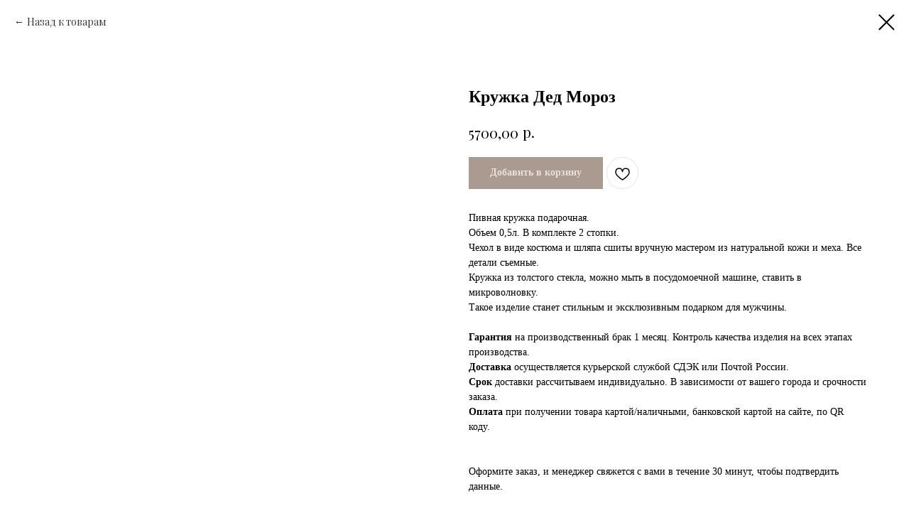

--- FILE ---
content_type: text/plain
request_url: https://www.google-analytics.com/j/collect?v=1&_v=j102&a=1434081679&t=pageview&_s=1&dl=https%3A%2F%2Fboomgift.ru%2Fdlya_napitkov%2Ftproduct%2F511287647-700030705871-kruzhka-ded-moroz&ul=en-us%40posix&dt=%D0%9A%D1%80%D1%83%D0%B6%D0%BA%D0%B0%20%D0%94%D0%B5%D0%B4%20%D0%9C%D0%BE%D1%80%D0%BE%D0%B7&sr=1280x720&vp=1280x720&_u=IEBAAEABAAAAACAAI~&jid=1808694420&gjid=1809235114&cid=1656775479.1768472715&tid=UA-114776349-1&_gid=1879778588.1768472715&_r=1&_slc=1&z=207954604
body_size: -449
content:
2,cG-FNTDMMLSHT